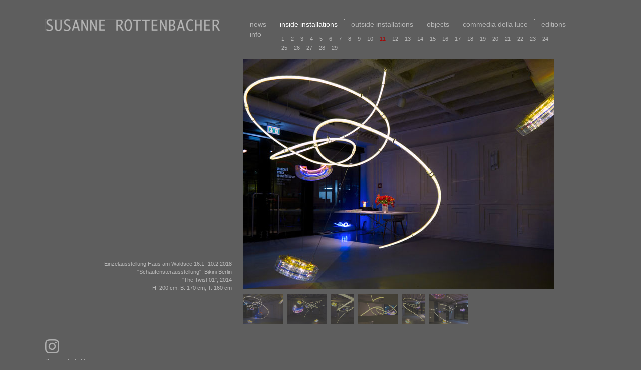

--- FILE ---
content_type: text/html; charset=UTF-8
request_url: https://www.susannerottenbacher.de/interior21.php
body_size: 2435
content:
<!DOCTYPE HTML PUBLIC "-//W3C//DTD HTML 4.01 Transitional//EN" "http://www.w3.org/TR/html4/loose.dtd">

<html>
<head>
	<meta http-equiv="Content-type" content="text/html; charset=utf-8" >
	<title>Susanne Rottenbacher</title>
	<meta http-equiv="cache-control" content="max-age=0" />
	<meta http-equiv="cache-control" content="no-cache" />
	<meta http-equiv="expires" content="0" />
	<meta http-equiv="expires" content="Tue, 01 Jan 1980 1:00:00 GMT" />
	<meta http-equiv="pragma" content="no-cache" />
	<meta name="keywords" content="Atelier Rottenbacher & Rottenbacher, Atelier Rottenbacher und Rottenbacher, Farbraum, Farbr�ume, Arbeiten mit Licht, Susanne Rottenbacher, LED, Lichtkunst, Lichtdesign">
	<meta name="description" content="Im Atelier Rottenbacher & Rottenbacher finden Sie Installationen mit Licht von Susanne Rottenbacher.">

	<link href="./css/style.css" rel="stylesheet" type="text/css">
	<link rel="stylesheet" href="./css/image-slideshow.css" type="text/css">
	
	<!--[if IE]>
	<link href="./css/style_ie.css" rel="stylesheet" type="text/css">
	<![endif]-->
	
	<script type="text/javascript" src="./js/image-slideshow.js"></script>
	
	<script type="text/javascript">
if(window.navigator.systemLanguage && !window.navigator.language) {
  function hoverIE() {
    var LI = document.getElementById("Navigation").firstChild;
    do {
      if (sucheUL(LI.firstChild)) {
        LI.onmouseover=einblenden; LI.onmouseout=ausblenden;
      }
      LI = LI.nextSibling;
    }
    while(LI);
  }

  function sucheUL(UL) {
    do {
      if(UL) UL = UL.nextSibling;
      if(UL && UL.nodeName == "UL") return UL;
    }
    while(UL);
    return false;
  }

  function einblenden() {
    var UL = sucheUL(this.firstChild);
    UL.style.display = "block"; UL.style.backgroundColor = "none";
  }
  function ausblenden() {
    sucheUL(this.firstChild).style.display = "none";
  }

  window.onload=hoverIE;
}
</script>

</head>

<body>


<table cellspacing="0" cellpadding="0" border="0" class="wrapper-table">
<tr>
    <td align="center" valign="middle">
	
	
	
	<table cellspacing="0" cellpadding="0" border="0" width="1100" height="550" class="fullWrapper">
	

<tr valign="top">
    <td height="80" width="277"><a onfocus="this.blur();" href="index.php"><img src="px/logo.jpg" width="350" height="24" border="0"></a></td>
	
    <td height="80" width="830"><div id="Rahmen"><ul id="Navigation">
    <li><a onfocus="this.blur();" href="news.php">news</a></li>
	<li  class="current"><a onfocus="this.blur();" href="interior31.php" class="current">inside installations</a>
	  <ul>
		
	  
        <li>
		<a onfocus="this.blur();" href="interior31.php">1</a>	
		<a onfocus="this.blur();" href="interior30.php">2</a>	
		<a onfocus="this.blur();" href="interior29.php">3</a>
		<a onfocus="this.blur();" href="interior28.php">4</a>
		<a onfocus="this.blur();" href="interior27.php">5</a>
		<a onfocus="this.blur();" href="interior26.php">6</a>
		<a onfocus="this.blur();" href="interior24.php">7</a>
		<a onfocus="this.blur();" href="interior23.php">8</a>
		<a onfocus="this.blur();" href="interior25.php">9</a>
		<a onfocus="this.blur();" href="interior22.php">10</a>
		<a onfocus="this.blur();" href="interior21.php" class="current2">11</a>
		<a onfocus="this.blur();" href="interior20.php">12</a>
		<a onfocus="this.blur();" href="interior19.php">13</a>
		<a onfocus="this.blur();" href="interior18.php">14</a>
		<a onfocus="this.blur();" href="interior17.php">15</a> 
		<a onfocus="this.blur();" href="interior16.php">16</a>
		<a onfocus="this.blur();" href="interior15.php">17</a>
		<a onfocus="this.blur();" href="interior14.php">18</a>
		<a onfocus="this.blur();" href="interior13.php">19</a>
		<a onfocus="this.blur();" href="interior12.php">20</a>
		<a onfocus="this.blur();" href="interior11.php">21</a>
		<a onfocus="this.blur();" href="interior10.php">22</a>
		<a onfocus="this.blur();" href="interior08.php">23</a>
		<a onfocus="this.blur();" href="interior09.php">24</a>
		<a onfocus="this.blur();" href="interior01.php">25</a>
		<a onfocus="this.blur();" href="interior02.php">26</a>
		<a onfocus="this.blur();" href="interior03.php">27</a>
		<a onfocus="this.blur();" href="interior04.php">28</a>
		<a onfocus="this.blur();" href="interior05.php">29</a>
		</li>
      </ul>
    </li>
	<li ><a onfocus="this.blur();" href="exterior10.php">outside installations</a>
      <ul>
        <li id="first-child-li">
		<a onfocus="this.blur();" href="exterior10.php">1</a>
		<a onfocus="this.blur();" href="exterior09.php">2</a>
		<a onfocus="this.blur();" href="exterior08.php">3</a>
		<a onfocus="this.blur();" href="exterior01.php">4</a>
		<a onfocus="this.blur();" href="exterior02.php">5</a>
		<a onfocus="this.blur();" href="exterior07.php">6</a>
		<a onfocus="this.blur();" href="exterior03.php">7</a>
		<a onfocus="this.blur();" href="exterior04.php">8</a>
		<a onfocus="this.blur();" href="exterior05.php">9</a>
		<a onfocus="this.blur();" href="exterior06.php">10</a>
		</li>
	  </ul>
	</li>
    <li ><a onfocus="this.blur();" href="objects01.php">objects</a>
	  <ul>
        <li id="first-child-li"><a onfocus="this.blur();" href="objects01.php">1</a>
		<a onfocus="this.blur();" href="objects02.php">2</a>
		<a onfocus="this.blur();" href="objects03.php">3</a>
		<a onfocus="this.blur();" href="objects04.php">4</a>
		<a onfocus="this.blur();" href="objects05.php">5</a>
		<a onfocus="this.blur();" href="objects06.php">6</a>
		<a onfocus="this.blur();" href="objects07.php">7</a>
		<a onfocus="this.blur();" href="objects08.php">8</a>
		<a onfocus="this.blur();" href="objects09.php">9</a>
		<a onfocus="this.blur();" href="objects10.php">10</a>
		</li>
      </ul>
	</li>
	
	<li ><a onfocus="this.blur();" href="commedia-della-luce01.php">commedia della luce</a>
	</li>

	<li ><a onfocus="this.blur();" href="editions.php">editions</a>
	</li>

	<li ><a onfocus="this.blur();" href="cv.php">info</a>
	  <ul class="info">
        <li id="first-child-li"><a onfocus="this.blur();" href="cv.php">cv</a>
		<a onfocus="this.blur();" href="press.php">press</a>
		<a onfocus="this.blur();" href="texts.php">texts</a>
		<a onfocus="this.blur();" href="bibliography.php">bibliography</a>
		<a onfocus="this.blur();" href="contact.php">contact</a>
		</li>
      </ul>
	</li>
  </ul></div></td>
</tr>
<tr valign="top">
	<td>&nbsp;</td>
      <td style="padding-left: 45px;" height="430">
	
	<div id="dhtmlgoodies_slideshow">
	<div id="previewPane">
		<img src="installations/haus-am-waldsee/1.jpg" height="320">
		<span id="waitMessage">Bild wird geladen ...</span>	
		<div id="largeImageCaption">Einzelausstellung Haus am Waldsee 16.1.-10.2.2018<br>
"Schaufensterausstellung", Bikini Berlin <br>
"The Twist 01", 2014<br>
H: 200 cm, B: 170 cm, T: 160 cm</div>
	</div>
	<div id="galleryContainer">
	
		<div id="theImages">
				<!-- Thumbnails -->
		

<nobr><a onfocus="this.blur();" href="#" onfocus="this.blur();" onclick="showPreview('installations//haus-am-waldsee/1.jpg','1');return false"><img src="installations/haus-am-waldsee/1.jpg" border="0" height="60"></a>

<div class="imageCaption">Einzelausstellung Haus am Waldsee 16.1.-10.2.2018<br>
"Schaufensterausstellung", Bikini Berlin <br>
"The Twist 01", 2014<br>
H: 200 cm, B: 170 cm, T: 160 cm</div>
		
<a onfocus="this.blur();" href="#" onfocus="this.blur();" onclick="showPreview('installations/haus-am-waldsee/2.jpg','2');return false"><img src="installations/haus-am-waldsee/2.jpg" border="0" height="60"></a>

<div class="imageCaption">Einzelausstellung Haus am Waldsee 16.1.-10.2.2018<br>
"Schaufensterausstellung", Bikini Berlin <br>
"The Twist 01", 2014<br>
H: 200 cm, B: 170 cm, T: 160 cm</div>

<a onfocus="this.blur();" href="#" onfocus="this.blur();" onclick="showPreview('installations/haus-am-waldsee/3.jpg','3');return false"><img src="installations/haus-am-waldsee/3.jpg" border="0" height="60"></a>

<div class="imageCaption">Einzelausstellung Haus am Waldsee 16.1.-10.2.2018<br>
"Schaufensterausstellung", Bikini Berlin <br>
"The Twist 01", 2014<br>
H: 200 cm, B: 170 cm, T: 160 cm</div>
		
<a onfocus="this.blur();" href="#" onfocus="this.blur();" onclick="showPreview('installations/haus-am-waldsee/4.jpg','4');return false"><img src="installations/haus-am-waldsee/4.jpg" border="0" height="60"></a>

<div class="imageCaption">Einzelausstellung Haus am Waldsee 16.1.-10.2.2018<br>
"Schaufensterausstellung", Bikini Berlin <br>
"The Twist 01", 2014<br>
H: 200 cm, B: 170 cm, T: 160 cm</div>

<a onfocus="this.blur();" href="#" onfocus="this.blur();" onclick="showPreview('installations/haus-am-waldsee/6.jpg','5');return false"><img src="installations/haus-am-waldsee/6.jpg" border="0" height="60"></a>

<div class="imageCaption">Einzelausstellung Haus am Waldsee 16.1.-10.2.2018<br>
"Schaufensterausstellung", Bikini Berlin <br>
"The Twist 01", 2014<br>
H: 200 cm, B: 170 cm, T: 160 cm</div>

<a onfocus="this.blur();" href="#" onfocus="this.blur();" onclick="showPreview('installations/haus-am-waldsee/7.jpg','6');return false"><img src="installations/haus-am-waldsee/7.jpg" border="0" height="60"></a>

<div class="imageCaption">Einzelausstellung Haus am Waldsee 16.1.-10.2.2018<br>
"Schaufensterausstellung", Bikini Berlin <br>
"The Twist 01", 2014<br>
H: 200 cm, B: 170 cm, T: 160 cm</div>

</nobr>
				
				<div id="slideEnd"></div>
		</div>
	</div>
</div>

<!--div class="subnavigation"><a onfocus="this.blur();" href="interior01.php">&nbsp;&nbsp;1&nbsp;&nbsp;</a> <a onfocus="this.blur();" href="interior02.php">&nbsp;&nbsp;2&nbsp;&nbsp;</a> <a onfocus="this.blur();" href="interior03.php">&nbsp;&nbsp;3&nbsp;&nbsp;</a> <a onfocus="this.blur();" href="interior04.php" >&nbsp;&nbsp;4&nbsp;&nbsp;</a> <a onfocus="this.blur();" href="interior05.php">&nbsp;&nbsp;5&nbsp;&nbsp;</a> <a onfocus="this.blur();" href="interior06.php">&nbsp;&nbsp;6&nbsp;&nbsp;</a> <a onfocus="this.blur();" href="interior07.php">&nbsp;&nbsp;7&nbsp;&nbsp;</a></div-->	

	

	</td>
</tr>

	<tr>
		<td colspan="2" class="footer"><a href="datenschutz.php">Datenschutz</a> | <a href="contact.php">Impressum
		<div class="instagram"><a href="https://www.instagram.com/susannerottenbacher/" target="_blank"><img src="../images/instagram.png"></a></div>
		</td>
	</tr>
	</table>

	</td>
</tr>
</table>

</body>
</html>

--- FILE ---
content_type: text/css
request_url: https://www.susannerottenbacher.de/css/style.css
body_size: 5641
content:
body{ 
	background-color: #5e5e5e;
	font-family: Arial, Verdana, non-serif;
	color: #b6b6b6;
	font-size: 12px;
	line-height: 1.5;
 }
 
 td{ 
	font-size: 12px;
	line-height: 1.5;
 }

.wrapper-table{ 
	width:100%;
	height:100%;
	text-align:center;
	vertical-align:middle;
	padding-top: 30px;
 }

.logo{ 
	top: 0px;
	left:0px;
	position: relativ;
 }
  
  .punkte{ 
  	margin:0px 20px 0px 20px;
 }
 
 .weiss{ 
 	color: #fff;
	font-size: 14px;
  }
  
.rot{ 
 	color: #a40808;
	font-family: Arial Narrow, Arial, Verdana, non-serif;
	font-size: 14px;
 }
 .startText{
	width: 100%;
	float: left;
	text-align: left;
	margin: 10px 0 0;
	padding: 0;
	box-sizing: border-box;
 }
 
 a { 
	font-size: 14px;
	color: #b6b6b6;
	font-weight: normal;
	text-decoration: none;
 }

 span.startText a{
	font-size: 12px;
 }
 
 a:hover{ 
 	color: #ffffff;
  }
  
.cv a{ 
	font-size: 12px;
}
  
.contentTable a{
	font-size: 12px !important;
}
  
  a.non-navi { 
	font-size: 12px;
	color: #b6b6b6;
	font-weight: normal;
	text-decoration: none;
 }
 
a:hover.non-navi{ 
 	color: #ffffff;
}
  
.current{
	color:#fff !important;
}

.current2{
	color:#a40808 !important;
}

.current3{
	color:#fff !important;
}

.current3 span{
	display:block !important;
	list-style: none;
	float: left;  /* ohne width - nach CSS 2.1 erlaubt */
	position: absolute;
	height:20px;
	margin:0;
	padding:0 10px;
	top:30px;
	left:0;
	width:200px;
	text-align:left;
	background:#5E5E5E;
}

ul.info{
	right:20px;
	left:auto !important;
}
ul.info li{
	text-align:right !important;
}
ul.info li a{
	font-size:12px !important;
}
  
a.pdf { 
	font-size: 12px;
	color: #880000 !important;
	font-weight: bold;
	text-decoration: none;
}
 
a:hover.pdf{ 
 	color: #c60000 !important;
}
  
a.weiss { 
	font-size: 14px;
	font-family: Arial Narrow, Arial, Verdana, non-serif;
	color: #d6d6d7;
	font-weight: normal;
	text-decoration: none;
}

.subnavigation a{
	color:#fff;
}
 
.cv {
scrollbar-arrow-color: #c0c0c0;
scrollbarBaseColor: #5e5e5e;
scrollbar-track-color: #5e5e5e;
scrollbar-face-color: #5e5e5e;
scrollbar-highlight-color: #c0c0c0;
scrollbar-3dlight-color: #5e5e5e; 
scrollbar-darkshadow-color: #5e5e5e;
scrollbar-shadow-color: #c0c0c0;
}

.cv-link {
font-size: 12px;
}


div#Rahmen {
	padding-left:45px;
}

ul#Navigation {
	margin: 0; 
	padding: 0;
	text-align: left;
	height:100%;
	display:inline-block;
}

ul#Navigation li {
	list-style: none;
	float: left;  /* ohne width - nach CSS 2.1 erlaubt */
	position: relative;
	border-left:1px dotted #B6B6B6;
	height:20px;
	display:block;
	text-align:center;
	margin:0;
	padding:0 10px;
}

ul#Navigation span {
	display:none;
}

ul#Navigation li:last-child {
	border-right:1px dotted #B6B6B6;
}

ul#Navigation li ul {
	margin: 0; 
	padding: 15px 0 10px;
	position: absolute;
	top: 15px; 
	left: 0;
	display: none;  /* Unternavigation ausblenden */
	width:550px;
	height:15px;
	text-align:left;
}

ul#Navigation li.current ul {
	display: block;  /* Unternavigation ausblenden */
}

ul#Navigation li:hover ul {
	display: block;  /* Unternavigation in modernen Browsern einblenden */
}

ul#Navigation li ul li {
	display: block;
	clear:both;
	padding-bottom: 5px;
	border-left:none;
	height:15px;
	width:100%;
	text-align:left;
	padding-left:11px;
	background-color:#5e5e5e;
}
ul#Navigation li ul.info li{
	background:none;
}
ul#Navigation li ul.info li a{
	background-color:#5e5e5e;
}


ul#Navigation li:last-child {
	border-right:none;
}

ul#Navigation a, ul#Navigation span {
	padding: 0 3px;
	text-decoration: none; 
	font-weight: normal;
	color: #B6B6B6;
}

ul#Navigation li ul li a{
	padding: 5px 5px;
	text-decoration: none; 
	font-weight: normal;
	color: #B6B6B6;
	font-size:11px;
}

* html ul#Navigation a, * html ul#Navigation span {
	width: 8.6em;   /* Breite nach altem MS-Boxmodell fuer IE 5.x */
	w\idth: 6.4em;  /* korrekte Breite fuer den IE 6 im standardkompatiblen Modus */
}

ul#Navigation a:hover, ul#Navigation span, li a#aktuell {
	color: #fff;
}

li a#aktuell {  /* aktuelle Rubrik kennzeichnen */
	color: #fff;
}

ul#Navigation li ul span {  /* aktuelle Unterseite kennzeichnen */

}

div.hr {
	border-top:1px solid rgba(255,255,255,0.2);
	margin:20px 20px 20px 0;
	height:1px;
}

h2{
	font-weight: normal;
	margin:0 0 20px;
}
h2 span{
	font-size: 12px;
}
span.cv{
	margin-left: -150px;
	width: 250px;
}
.lineHeight td{
	line-height:2;
}
#previewPane #largeImageCaption a{
	font-size:11px;
}
.cv-download{
	position:absolute;
	top:0;
	right:10px;
}
td.footer{
	text-align:left;
	position:relative;
	padding-top: 50px;
}
td.footer a{
	font-size: 12px;
}
td.homeCol{
	padding-left: 45px;
	position:relative;
	text-align:left;
}
.homeText{
	position:absolute;
	bottom:0;
	left: 430px;
}
.instagram{
	position:absolute;
	top:15px;
	left:0;
	width:28px;
}
.instagram img{
	width:100%;
	opacity: 0.5;
}
.instagram img:hover{
	opacity: 1;
}

/* Startseite */

body.home{
	background:url(../installations/oskar/kab_hp) no-repeat center center;
	background-size:cover;
	margin:0;
}
body.home video{
	float:left;
	width:100%;
	cursor:pointer;
}
.homeWrapper{
	float:left;
	position:relative;
	width:100%;
	height:100vh;
}
body.home .wrapper-table{
	height:auto;
}
.startTextHome{
	position:absolute;
	bottom:55px;
	right:20px;
	font-size: 14px;
}
.footerHome{
	position:absolute;
	bottom:20px;
	left:20px;
}
.footerHome .instagram{
	top:-35px;
}
body.home .wrapper-table{
	position:relative;
	z-index:1;
}
.bgHeader{
	position:fixed;
	top:0;
	left:0;
	right:0;
	z-index:1;
	background:#5e5e5e;
	height:105px;
	width:100%;
	padding:0 10px;
	box-sizing:border-box;
}
.bgFooter{
	position:fixed;
	bottom:0;
	left:0;
	right:0;
	z-index:2;
	background:#5e5e5e;
	height:90px;
	width:100%;
	padding:0 10px;
	box-sizing:border-box;
}

--- FILE ---
content_type: text/css
request_url: https://www.susannerottenbacher.de/css/image-slideshow.css
body_size: 1281
content:

	#dhtmlgoodies_slideshow{
		vertical-align:top;
		width:700px;	/* Total width of slideshow */


	}
	
	#previewPane{
		margin-bottom:10px;
		text-align:left;
		vertical-align:top;

		position:relative;
		
		/* CSS HACK */
		height: 10px;	/* IE 5.x */
		height/* */:/**/380px;	/* Other browsers */
		height: /**/460px;
				
	}
	#previewPane img{
		height:460px;
	}
	#previewPane #largeImageCaption{	/* CSS styling of image caption below large image */
		text-align:right;
		font-family:  Arial, sans-serif;	/* Font to use */
		font-size:11px;
		position:absolute;
		bottom: -5px;
		right: 722px;
		z-index:100;
		width:300px;
	}

	
	
	#galleryContainer{
		
		position:relative;
		padding-bottom:5px;
				
	}


	#theImages{
		position:relative;
		width:100%;
		display: block;	
	}
	
	#theImages #slideEnd{
	}
	#theImages img{
		filter: alpha(opacity=50);
		opacity: 0.5;
		cursor:pointer;
		border-top: 0px;
		border-left: 0px;
		border-bottom: 0px;
		margin:0px 5px 5px 0px;
	}
	

	#waitMessage{
		display:none;
		position:absolute;
		left:200px;
		top:150px;
		background-color:#FFF;
		border:3px double #000;
		padding:4px;
		color:#555;
		font-size:0.9em;
		font-family:arial;	
	}
	
	#theImages .imageCaption{
		display:none;
	}
	
.navigation{ 
display:block;
width:500px;
height:60px; }
	